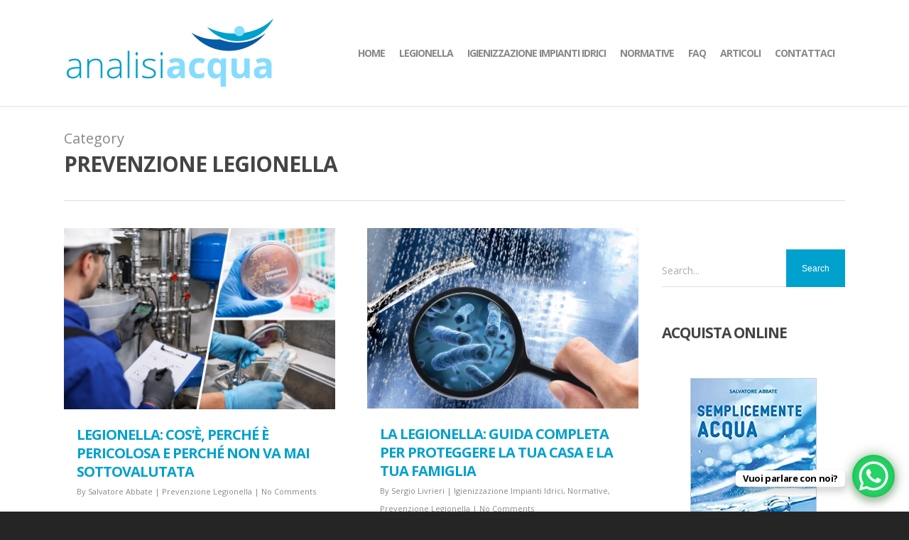

--- FILE ---
content_type: text/html; charset=utf-8
request_url: https://www.google.com/recaptcha/api2/anchor?ar=1&k=6LeozD0pAAAAAGWgxOmRM_AT5_AY4buHsnq_sBZs&co=aHR0cHM6Ly9wcm9udG9pbnRlcnZlbnRvbGVnaW9uZWxsYS5pdDo0NDM.&hl=en&v=PoyoqOPhxBO7pBk68S4YbpHZ&size=invisible&anchor-ms=20000&execute-ms=30000&cb=u85s86brws8f
body_size: 48698
content:
<!DOCTYPE HTML><html dir="ltr" lang="en"><head><meta http-equiv="Content-Type" content="text/html; charset=UTF-8">
<meta http-equiv="X-UA-Compatible" content="IE=edge">
<title>reCAPTCHA</title>
<style type="text/css">
/* cyrillic-ext */
@font-face {
  font-family: 'Roboto';
  font-style: normal;
  font-weight: 400;
  font-stretch: 100%;
  src: url(//fonts.gstatic.com/s/roboto/v48/KFO7CnqEu92Fr1ME7kSn66aGLdTylUAMa3GUBHMdazTgWw.woff2) format('woff2');
  unicode-range: U+0460-052F, U+1C80-1C8A, U+20B4, U+2DE0-2DFF, U+A640-A69F, U+FE2E-FE2F;
}
/* cyrillic */
@font-face {
  font-family: 'Roboto';
  font-style: normal;
  font-weight: 400;
  font-stretch: 100%;
  src: url(//fonts.gstatic.com/s/roboto/v48/KFO7CnqEu92Fr1ME7kSn66aGLdTylUAMa3iUBHMdazTgWw.woff2) format('woff2');
  unicode-range: U+0301, U+0400-045F, U+0490-0491, U+04B0-04B1, U+2116;
}
/* greek-ext */
@font-face {
  font-family: 'Roboto';
  font-style: normal;
  font-weight: 400;
  font-stretch: 100%;
  src: url(//fonts.gstatic.com/s/roboto/v48/KFO7CnqEu92Fr1ME7kSn66aGLdTylUAMa3CUBHMdazTgWw.woff2) format('woff2');
  unicode-range: U+1F00-1FFF;
}
/* greek */
@font-face {
  font-family: 'Roboto';
  font-style: normal;
  font-weight: 400;
  font-stretch: 100%;
  src: url(//fonts.gstatic.com/s/roboto/v48/KFO7CnqEu92Fr1ME7kSn66aGLdTylUAMa3-UBHMdazTgWw.woff2) format('woff2');
  unicode-range: U+0370-0377, U+037A-037F, U+0384-038A, U+038C, U+038E-03A1, U+03A3-03FF;
}
/* math */
@font-face {
  font-family: 'Roboto';
  font-style: normal;
  font-weight: 400;
  font-stretch: 100%;
  src: url(//fonts.gstatic.com/s/roboto/v48/KFO7CnqEu92Fr1ME7kSn66aGLdTylUAMawCUBHMdazTgWw.woff2) format('woff2');
  unicode-range: U+0302-0303, U+0305, U+0307-0308, U+0310, U+0312, U+0315, U+031A, U+0326-0327, U+032C, U+032F-0330, U+0332-0333, U+0338, U+033A, U+0346, U+034D, U+0391-03A1, U+03A3-03A9, U+03B1-03C9, U+03D1, U+03D5-03D6, U+03F0-03F1, U+03F4-03F5, U+2016-2017, U+2034-2038, U+203C, U+2040, U+2043, U+2047, U+2050, U+2057, U+205F, U+2070-2071, U+2074-208E, U+2090-209C, U+20D0-20DC, U+20E1, U+20E5-20EF, U+2100-2112, U+2114-2115, U+2117-2121, U+2123-214F, U+2190, U+2192, U+2194-21AE, U+21B0-21E5, U+21F1-21F2, U+21F4-2211, U+2213-2214, U+2216-22FF, U+2308-230B, U+2310, U+2319, U+231C-2321, U+2336-237A, U+237C, U+2395, U+239B-23B7, U+23D0, U+23DC-23E1, U+2474-2475, U+25AF, U+25B3, U+25B7, U+25BD, U+25C1, U+25CA, U+25CC, U+25FB, U+266D-266F, U+27C0-27FF, U+2900-2AFF, U+2B0E-2B11, U+2B30-2B4C, U+2BFE, U+3030, U+FF5B, U+FF5D, U+1D400-1D7FF, U+1EE00-1EEFF;
}
/* symbols */
@font-face {
  font-family: 'Roboto';
  font-style: normal;
  font-weight: 400;
  font-stretch: 100%;
  src: url(//fonts.gstatic.com/s/roboto/v48/KFO7CnqEu92Fr1ME7kSn66aGLdTylUAMaxKUBHMdazTgWw.woff2) format('woff2');
  unicode-range: U+0001-000C, U+000E-001F, U+007F-009F, U+20DD-20E0, U+20E2-20E4, U+2150-218F, U+2190, U+2192, U+2194-2199, U+21AF, U+21E6-21F0, U+21F3, U+2218-2219, U+2299, U+22C4-22C6, U+2300-243F, U+2440-244A, U+2460-24FF, U+25A0-27BF, U+2800-28FF, U+2921-2922, U+2981, U+29BF, U+29EB, U+2B00-2BFF, U+4DC0-4DFF, U+FFF9-FFFB, U+10140-1018E, U+10190-1019C, U+101A0, U+101D0-101FD, U+102E0-102FB, U+10E60-10E7E, U+1D2C0-1D2D3, U+1D2E0-1D37F, U+1F000-1F0FF, U+1F100-1F1AD, U+1F1E6-1F1FF, U+1F30D-1F30F, U+1F315, U+1F31C, U+1F31E, U+1F320-1F32C, U+1F336, U+1F378, U+1F37D, U+1F382, U+1F393-1F39F, U+1F3A7-1F3A8, U+1F3AC-1F3AF, U+1F3C2, U+1F3C4-1F3C6, U+1F3CA-1F3CE, U+1F3D4-1F3E0, U+1F3ED, U+1F3F1-1F3F3, U+1F3F5-1F3F7, U+1F408, U+1F415, U+1F41F, U+1F426, U+1F43F, U+1F441-1F442, U+1F444, U+1F446-1F449, U+1F44C-1F44E, U+1F453, U+1F46A, U+1F47D, U+1F4A3, U+1F4B0, U+1F4B3, U+1F4B9, U+1F4BB, U+1F4BF, U+1F4C8-1F4CB, U+1F4D6, U+1F4DA, U+1F4DF, U+1F4E3-1F4E6, U+1F4EA-1F4ED, U+1F4F7, U+1F4F9-1F4FB, U+1F4FD-1F4FE, U+1F503, U+1F507-1F50B, U+1F50D, U+1F512-1F513, U+1F53E-1F54A, U+1F54F-1F5FA, U+1F610, U+1F650-1F67F, U+1F687, U+1F68D, U+1F691, U+1F694, U+1F698, U+1F6AD, U+1F6B2, U+1F6B9-1F6BA, U+1F6BC, U+1F6C6-1F6CF, U+1F6D3-1F6D7, U+1F6E0-1F6EA, U+1F6F0-1F6F3, U+1F6F7-1F6FC, U+1F700-1F7FF, U+1F800-1F80B, U+1F810-1F847, U+1F850-1F859, U+1F860-1F887, U+1F890-1F8AD, U+1F8B0-1F8BB, U+1F8C0-1F8C1, U+1F900-1F90B, U+1F93B, U+1F946, U+1F984, U+1F996, U+1F9E9, U+1FA00-1FA6F, U+1FA70-1FA7C, U+1FA80-1FA89, U+1FA8F-1FAC6, U+1FACE-1FADC, U+1FADF-1FAE9, U+1FAF0-1FAF8, U+1FB00-1FBFF;
}
/* vietnamese */
@font-face {
  font-family: 'Roboto';
  font-style: normal;
  font-weight: 400;
  font-stretch: 100%;
  src: url(//fonts.gstatic.com/s/roboto/v48/KFO7CnqEu92Fr1ME7kSn66aGLdTylUAMa3OUBHMdazTgWw.woff2) format('woff2');
  unicode-range: U+0102-0103, U+0110-0111, U+0128-0129, U+0168-0169, U+01A0-01A1, U+01AF-01B0, U+0300-0301, U+0303-0304, U+0308-0309, U+0323, U+0329, U+1EA0-1EF9, U+20AB;
}
/* latin-ext */
@font-face {
  font-family: 'Roboto';
  font-style: normal;
  font-weight: 400;
  font-stretch: 100%;
  src: url(//fonts.gstatic.com/s/roboto/v48/KFO7CnqEu92Fr1ME7kSn66aGLdTylUAMa3KUBHMdazTgWw.woff2) format('woff2');
  unicode-range: U+0100-02BA, U+02BD-02C5, U+02C7-02CC, U+02CE-02D7, U+02DD-02FF, U+0304, U+0308, U+0329, U+1D00-1DBF, U+1E00-1E9F, U+1EF2-1EFF, U+2020, U+20A0-20AB, U+20AD-20C0, U+2113, U+2C60-2C7F, U+A720-A7FF;
}
/* latin */
@font-face {
  font-family: 'Roboto';
  font-style: normal;
  font-weight: 400;
  font-stretch: 100%;
  src: url(//fonts.gstatic.com/s/roboto/v48/KFO7CnqEu92Fr1ME7kSn66aGLdTylUAMa3yUBHMdazQ.woff2) format('woff2');
  unicode-range: U+0000-00FF, U+0131, U+0152-0153, U+02BB-02BC, U+02C6, U+02DA, U+02DC, U+0304, U+0308, U+0329, U+2000-206F, U+20AC, U+2122, U+2191, U+2193, U+2212, U+2215, U+FEFF, U+FFFD;
}
/* cyrillic-ext */
@font-face {
  font-family: 'Roboto';
  font-style: normal;
  font-weight: 500;
  font-stretch: 100%;
  src: url(//fonts.gstatic.com/s/roboto/v48/KFO7CnqEu92Fr1ME7kSn66aGLdTylUAMa3GUBHMdazTgWw.woff2) format('woff2');
  unicode-range: U+0460-052F, U+1C80-1C8A, U+20B4, U+2DE0-2DFF, U+A640-A69F, U+FE2E-FE2F;
}
/* cyrillic */
@font-face {
  font-family: 'Roboto';
  font-style: normal;
  font-weight: 500;
  font-stretch: 100%;
  src: url(//fonts.gstatic.com/s/roboto/v48/KFO7CnqEu92Fr1ME7kSn66aGLdTylUAMa3iUBHMdazTgWw.woff2) format('woff2');
  unicode-range: U+0301, U+0400-045F, U+0490-0491, U+04B0-04B1, U+2116;
}
/* greek-ext */
@font-face {
  font-family: 'Roboto';
  font-style: normal;
  font-weight: 500;
  font-stretch: 100%;
  src: url(//fonts.gstatic.com/s/roboto/v48/KFO7CnqEu92Fr1ME7kSn66aGLdTylUAMa3CUBHMdazTgWw.woff2) format('woff2');
  unicode-range: U+1F00-1FFF;
}
/* greek */
@font-face {
  font-family: 'Roboto';
  font-style: normal;
  font-weight: 500;
  font-stretch: 100%;
  src: url(//fonts.gstatic.com/s/roboto/v48/KFO7CnqEu92Fr1ME7kSn66aGLdTylUAMa3-UBHMdazTgWw.woff2) format('woff2');
  unicode-range: U+0370-0377, U+037A-037F, U+0384-038A, U+038C, U+038E-03A1, U+03A3-03FF;
}
/* math */
@font-face {
  font-family: 'Roboto';
  font-style: normal;
  font-weight: 500;
  font-stretch: 100%;
  src: url(//fonts.gstatic.com/s/roboto/v48/KFO7CnqEu92Fr1ME7kSn66aGLdTylUAMawCUBHMdazTgWw.woff2) format('woff2');
  unicode-range: U+0302-0303, U+0305, U+0307-0308, U+0310, U+0312, U+0315, U+031A, U+0326-0327, U+032C, U+032F-0330, U+0332-0333, U+0338, U+033A, U+0346, U+034D, U+0391-03A1, U+03A3-03A9, U+03B1-03C9, U+03D1, U+03D5-03D6, U+03F0-03F1, U+03F4-03F5, U+2016-2017, U+2034-2038, U+203C, U+2040, U+2043, U+2047, U+2050, U+2057, U+205F, U+2070-2071, U+2074-208E, U+2090-209C, U+20D0-20DC, U+20E1, U+20E5-20EF, U+2100-2112, U+2114-2115, U+2117-2121, U+2123-214F, U+2190, U+2192, U+2194-21AE, U+21B0-21E5, U+21F1-21F2, U+21F4-2211, U+2213-2214, U+2216-22FF, U+2308-230B, U+2310, U+2319, U+231C-2321, U+2336-237A, U+237C, U+2395, U+239B-23B7, U+23D0, U+23DC-23E1, U+2474-2475, U+25AF, U+25B3, U+25B7, U+25BD, U+25C1, U+25CA, U+25CC, U+25FB, U+266D-266F, U+27C0-27FF, U+2900-2AFF, U+2B0E-2B11, U+2B30-2B4C, U+2BFE, U+3030, U+FF5B, U+FF5D, U+1D400-1D7FF, U+1EE00-1EEFF;
}
/* symbols */
@font-face {
  font-family: 'Roboto';
  font-style: normal;
  font-weight: 500;
  font-stretch: 100%;
  src: url(//fonts.gstatic.com/s/roboto/v48/KFO7CnqEu92Fr1ME7kSn66aGLdTylUAMaxKUBHMdazTgWw.woff2) format('woff2');
  unicode-range: U+0001-000C, U+000E-001F, U+007F-009F, U+20DD-20E0, U+20E2-20E4, U+2150-218F, U+2190, U+2192, U+2194-2199, U+21AF, U+21E6-21F0, U+21F3, U+2218-2219, U+2299, U+22C4-22C6, U+2300-243F, U+2440-244A, U+2460-24FF, U+25A0-27BF, U+2800-28FF, U+2921-2922, U+2981, U+29BF, U+29EB, U+2B00-2BFF, U+4DC0-4DFF, U+FFF9-FFFB, U+10140-1018E, U+10190-1019C, U+101A0, U+101D0-101FD, U+102E0-102FB, U+10E60-10E7E, U+1D2C0-1D2D3, U+1D2E0-1D37F, U+1F000-1F0FF, U+1F100-1F1AD, U+1F1E6-1F1FF, U+1F30D-1F30F, U+1F315, U+1F31C, U+1F31E, U+1F320-1F32C, U+1F336, U+1F378, U+1F37D, U+1F382, U+1F393-1F39F, U+1F3A7-1F3A8, U+1F3AC-1F3AF, U+1F3C2, U+1F3C4-1F3C6, U+1F3CA-1F3CE, U+1F3D4-1F3E0, U+1F3ED, U+1F3F1-1F3F3, U+1F3F5-1F3F7, U+1F408, U+1F415, U+1F41F, U+1F426, U+1F43F, U+1F441-1F442, U+1F444, U+1F446-1F449, U+1F44C-1F44E, U+1F453, U+1F46A, U+1F47D, U+1F4A3, U+1F4B0, U+1F4B3, U+1F4B9, U+1F4BB, U+1F4BF, U+1F4C8-1F4CB, U+1F4D6, U+1F4DA, U+1F4DF, U+1F4E3-1F4E6, U+1F4EA-1F4ED, U+1F4F7, U+1F4F9-1F4FB, U+1F4FD-1F4FE, U+1F503, U+1F507-1F50B, U+1F50D, U+1F512-1F513, U+1F53E-1F54A, U+1F54F-1F5FA, U+1F610, U+1F650-1F67F, U+1F687, U+1F68D, U+1F691, U+1F694, U+1F698, U+1F6AD, U+1F6B2, U+1F6B9-1F6BA, U+1F6BC, U+1F6C6-1F6CF, U+1F6D3-1F6D7, U+1F6E0-1F6EA, U+1F6F0-1F6F3, U+1F6F7-1F6FC, U+1F700-1F7FF, U+1F800-1F80B, U+1F810-1F847, U+1F850-1F859, U+1F860-1F887, U+1F890-1F8AD, U+1F8B0-1F8BB, U+1F8C0-1F8C1, U+1F900-1F90B, U+1F93B, U+1F946, U+1F984, U+1F996, U+1F9E9, U+1FA00-1FA6F, U+1FA70-1FA7C, U+1FA80-1FA89, U+1FA8F-1FAC6, U+1FACE-1FADC, U+1FADF-1FAE9, U+1FAF0-1FAF8, U+1FB00-1FBFF;
}
/* vietnamese */
@font-face {
  font-family: 'Roboto';
  font-style: normal;
  font-weight: 500;
  font-stretch: 100%;
  src: url(//fonts.gstatic.com/s/roboto/v48/KFO7CnqEu92Fr1ME7kSn66aGLdTylUAMa3OUBHMdazTgWw.woff2) format('woff2');
  unicode-range: U+0102-0103, U+0110-0111, U+0128-0129, U+0168-0169, U+01A0-01A1, U+01AF-01B0, U+0300-0301, U+0303-0304, U+0308-0309, U+0323, U+0329, U+1EA0-1EF9, U+20AB;
}
/* latin-ext */
@font-face {
  font-family: 'Roboto';
  font-style: normal;
  font-weight: 500;
  font-stretch: 100%;
  src: url(//fonts.gstatic.com/s/roboto/v48/KFO7CnqEu92Fr1ME7kSn66aGLdTylUAMa3KUBHMdazTgWw.woff2) format('woff2');
  unicode-range: U+0100-02BA, U+02BD-02C5, U+02C7-02CC, U+02CE-02D7, U+02DD-02FF, U+0304, U+0308, U+0329, U+1D00-1DBF, U+1E00-1E9F, U+1EF2-1EFF, U+2020, U+20A0-20AB, U+20AD-20C0, U+2113, U+2C60-2C7F, U+A720-A7FF;
}
/* latin */
@font-face {
  font-family: 'Roboto';
  font-style: normal;
  font-weight: 500;
  font-stretch: 100%;
  src: url(//fonts.gstatic.com/s/roboto/v48/KFO7CnqEu92Fr1ME7kSn66aGLdTylUAMa3yUBHMdazQ.woff2) format('woff2');
  unicode-range: U+0000-00FF, U+0131, U+0152-0153, U+02BB-02BC, U+02C6, U+02DA, U+02DC, U+0304, U+0308, U+0329, U+2000-206F, U+20AC, U+2122, U+2191, U+2193, U+2212, U+2215, U+FEFF, U+FFFD;
}
/* cyrillic-ext */
@font-face {
  font-family: 'Roboto';
  font-style: normal;
  font-weight: 900;
  font-stretch: 100%;
  src: url(//fonts.gstatic.com/s/roboto/v48/KFO7CnqEu92Fr1ME7kSn66aGLdTylUAMa3GUBHMdazTgWw.woff2) format('woff2');
  unicode-range: U+0460-052F, U+1C80-1C8A, U+20B4, U+2DE0-2DFF, U+A640-A69F, U+FE2E-FE2F;
}
/* cyrillic */
@font-face {
  font-family: 'Roboto';
  font-style: normal;
  font-weight: 900;
  font-stretch: 100%;
  src: url(//fonts.gstatic.com/s/roboto/v48/KFO7CnqEu92Fr1ME7kSn66aGLdTylUAMa3iUBHMdazTgWw.woff2) format('woff2');
  unicode-range: U+0301, U+0400-045F, U+0490-0491, U+04B0-04B1, U+2116;
}
/* greek-ext */
@font-face {
  font-family: 'Roboto';
  font-style: normal;
  font-weight: 900;
  font-stretch: 100%;
  src: url(//fonts.gstatic.com/s/roboto/v48/KFO7CnqEu92Fr1ME7kSn66aGLdTylUAMa3CUBHMdazTgWw.woff2) format('woff2');
  unicode-range: U+1F00-1FFF;
}
/* greek */
@font-face {
  font-family: 'Roboto';
  font-style: normal;
  font-weight: 900;
  font-stretch: 100%;
  src: url(//fonts.gstatic.com/s/roboto/v48/KFO7CnqEu92Fr1ME7kSn66aGLdTylUAMa3-UBHMdazTgWw.woff2) format('woff2');
  unicode-range: U+0370-0377, U+037A-037F, U+0384-038A, U+038C, U+038E-03A1, U+03A3-03FF;
}
/* math */
@font-face {
  font-family: 'Roboto';
  font-style: normal;
  font-weight: 900;
  font-stretch: 100%;
  src: url(//fonts.gstatic.com/s/roboto/v48/KFO7CnqEu92Fr1ME7kSn66aGLdTylUAMawCUBHMdazTgWw.woff2) format('woff2');
  unicode-range: U+0302-0303, U+0305, U+0307-0308, U+0310, U+0312, U+0315, U+031A, U+0326-0327, U+032C, U+032F-0330, U+0332-0333, U+0338, U+033A, U+0346, U+034D, U+0391-03A1, U+03A3-03A9, U+03B1-03C9, U+03D1, U+03D5-03D6, U+03F0-03F1, U+03F4-03F5, U+2016-2017, U+2034-2038, U+203C, U+2040, U+2043, U+2047, U+2050, U+2057, U+205F, U+2070-2071, U+2074-208E, U+2090-209C, U+20D0-20DC, U+20E1, U+20E5-20EF, U+2100-2112, U+2114-2115, U+2117-2121, U+2123-214F, U+2190, U+2192, U+2194-21AE, U+21B0-21E5, U+21F1-21F2, U+21F4-2211, U+2213-2214, U+2216-22FF, U+2308-230B, U+2310, U+2319, U+231C-2321, U+2336-237A, U+237C, U+2395, U+239B-23B7, U+23D0, U+23DC-23E1, U+2474-2475, U+25AF, U+25B3, U+25B7, U+25BD, U+25C1, U+25CA, U+25CC, U+25FB, U+266D-266F, U+27C0-27FF, U+2900-2AFF, U+2B0E-2B11, U+2B30-2B4C, U+2BFE, U+3030, U+FF5B, U+FF5D, U+1D400-1D7FF, U+1EE00-1EEFF;
}
/* symbols */
@font-face {
  font-family: 'Roboto';
  font-style: normal;
  font-weight: 900;
  font-stretch: 100%;
  src: url(//fonts.gstatic.com/s/roboto/v48/KFO7CnqEu92Fr1ME7kSn66aGLdTylUAMaxKUBHMdazTgWw.woff2) format('woff2');
  unicode-range: U+0001-000C, U+000E-001F, U+007F-009F, U+20DD-20E0, U+20E2-20E4, U+2150-218F, U+2190, U+2192, U+2194-2199, U+21AF, U+21E6-21F0, U+21F3, U+2218-2219, U+2299, U+22C4-22C6, U+2300-243F, U+2440-244A, U+2460-24FF, U+25A0-27BF, U+2800-28FF, U+2921-2922, U+2981, U+29BF, U+29EB, U+2B00-2BFF, U+4DC0-4DFF, U+FFF9-FFFB, U+10140-1018E, U+10190-1019C, U+101A0, U+101D0-101FD, U+102E0-102FB, U+10E60-10E7E, U+1D2C0-1D2D3, U+1D2E0-1D37F, U+1F000-1F0FF, U+1F100-1F1AD, U+1F1E6-1F1FF, U+1F30D-1F30F, U+1F315, U+1F31C, U+1F31E, U+1F320-1F32C, U+1F336, U+1F378, U+1F37D, U+1F382, U+1F393-1F39F, U+1F3A7-1F3A8, U+1F3AC-1F3AF, U+1F3C2, U+1F3C4-1F3C6, U+1F3CA-1F3CE, U+1F3D4-1F3E0, U+1F3ED, U+1F3F1-1F3F3, U+1F3F5-1F3F7, U+1F408, U+1F415, U+1F41F, U+1F426, U+1F43F, U+1F441-1F442, U+1F444, U+1F446-1F449, U+1F44C-1F44E, U+1F453, U+1F46A, U+1F47D, U+1F4A3, U+1F4B0, U+1F4B3, U+1F4B9, U+1F4BB, U+1F4BF, U+1F4C8-1F4CB, U+1F4D6, U+1F4DA, U+1F4DF, U+1F4E3-1F4E6, U+1F4EA-1F4ED, U+1F4F7, U+1F4F9-1F4FB, U+1F4FD-1F4FE, U+1F503, U+1F507-1F50B, U+1F50D, U+1F512-1F513, U+1F53E-1F54A, U+1F54F-1F5FA, U+1F610, U+1F650-1F67F, U+1F687, U+1F68D, U+1F691, U+1F694, U+1F698, U+1F6AD, U+1F6B2, U+1F6B9-1F6BA, U+1F6BC, U+1F6C6-1F6CF, U+1F6D3-1F6D7, U+1F6E0-1F6EA, U+1F6F0-1F6F3, U+1F6F7-1F6FC, U+1F700-1F7FF, U+1F800-1F80B, U+1F810-1F847, U+1F850-1F859, U+1F860-1F887, U+1F890-1F8AD, U+1F8B0-1F8BB, U+1F8C0-1F8C1, U+1F900-1F90B, U+1F93B, U+1F946, U+1F984, U+1F996, U+1F9E9, U+1FA00-1FA6F, U+1FA70-1FA7C, U+1FA80-1FA89, U+1FA8F-1FAC6, U+1FACE-1FADC, U+1FADF-1FAE9, U+1FAF0-1FAF8, U+1FB00-1FBFF;
}
/* vietnamese */
@font-face {
  font-family: 'Roboto';
  font-style: normal;
  font-weight: 900;
  font-stretch: 100%;
  src: url(//fonts.gstatic.com/s/roboto/v48/KFO7CnqEu92Fr1ME7kSn66aGLdTylUAMa3OUBHMdazTgWw.woff2) format('woff2');
  unicode-range: U+0102-0103, U+0110-0111, U+0128-0129, U+0168-0169, U+01A0-01A1, U+01AF-01B0, U+0300-0301, U+0303-0304, U+0308-0309, U+0323, U+0329, U+1EA0-1EF9, U+20AB;
}
/* latin-ext */
@font-face {
  font-family: 'Roboto';
  font-style: normal;
  font-weight: 900;
  font-stretch: 100%;
  src: url(//fonts.gstatic.com/s/roboto/v48/KFO7CnqEu92Fr1ME7kSn66aGLdTylUAMa3KUBHMdazTgWw.woff2) format('woff2');
  unicode-range: U+0100-02BA, U+02BD-02C5, U+02C7-02CC, U+02CE-02D7, U+02DD-02FF, U+0304, U+0308, U+0329, U+1D00-1DBF, U+1E00-1E9F, U+1EF2-1EFF, U+2020, U+20A0-20AB, U+20AD-20C0, U+2113, U+2C60-2C7F, U+A720-A7FF;
}
/* latin */
@font-face {
  font-family: 'Roboto';
  font-style: normal;
  font-weight: 900;
  font-stretch: 100%;
  src: url(//fonts.gstatic.com/s/roboto/v48/KFO7CnqEu92Fr1ME7kSn66aGLdTylUAMa3yUBHMdazQ.woff2) format('woff2');
  unicode-range: U+0000-00FF, U+0131, U+0152-0153, U+02BB-02BC, U+02C6, U+02DA, U+02DC, U+0304, U+0308, U+0329, U+2000-206F, U+20AC, U+2122, U+2191, U+2193, U+2212, U+2215, U+FEFF, U+FFFD;
}

</style>
<link rel="stylesheet" type="text/css" href="https://www.gstatic.com/recaptcha/releases/PoyoqOPhxBO7pBk68S4YbpHZ/styles__ltr.css">
<script nonce="RBApd83F-OTaKC9bW6YNjQ" type="text/javascript">window['__recaptcha_api'] = 'https://www.google.com/recaptcha/api2/';</script>
<script type="text/javascript" src="https://www.gstatic.com/recaptcha/releases/PoyoqOPhxBO7pBk68S4YbpHZ/recaptcha__en.js" nonce="RBApd83F-OTaKC9bW6YNjQ">
      
    </script></head>
<body><div id="rc-anchor-alert" class="rc-anchor-alert"></div>
<input type="hidden" id="recaptcha-token" value="[base64]">
<script type="text/javascript" nonce="RBApd83F-OTaKC9bW6YNjQ">
      recaptcha.anchor.Main.init("[\x22ainput\x22,[\x22bgdata\x22,\x22\x22,\[base64]/[base64]/[base64]/[base64]/[base64]/UltsKytdPUU6KEU8MjA0OD9SW2wrK109RT4+NnwxOTI6KChFJjY0NTEyKT09NTUyOTYmJk0rMTxjLmxlbmd0aCYmKGMuY2hhckNvZGVBdChNKzEpJjY0NTEyKT09NTYzMjA/[base64]/[base64]/[base64]/[base64]/[base64]/[base64]/[base64]\x22,\[base64]\x22,\x22wrMXMMOyI8OYw5nDrCfCgMOEwqHCunbDpD0rVcO4ScKrc8Khw5gxwpXDoicLPMO2w4nCh20+G8OGwrDDu8OQH8K3w53DlsOyw51palZGwooHK8K3w5rDshMgwqvDnmzCiQLDtsKPw4MPZ8KKwrVSJix/w53DpFdaTWUtXcKXUcO7XhTChkrCqGsrPyEUw7jCuWgJI8KsD8O1ZBnDj05TOMK9w7MsacOPwqVyeMKLwrTCg1ANQl9JDDsNKsKow7TDrsKHVsKsw5l3w7vCvDTClhJNw5/CumrCjsKWwrs3wrHDmm3CnFJvwpg+w7TDvCAHwoQrw7DCh0vCvRJFMW58Yzh5woTCt8OLIMKVViABXMOpwp/CmsODw63CrsOTwoQ/PSnDqC8Zw5AAR8OfwpHDsUzDncK3w6wew5HCgcKReAHCtcKaw6/DuWkEAnXChMOBwqxnCEV4dMOcw7bCkMOTGEIzwq/Cv8OUw6bCqMKlwowhGMO7QsOww4Mcw4vDnHx/eCRxFcOARGHCv8OfdGB8w6XCqMKZw55cDwHCogLCu8OlKsOrUxnCnzFqw5ggIH/DkMOaY8KTA0xGTMKDHGJ5wrI8w6fCpsOFQynCt2pJw5jDlsOTwrM7wqfDrsOWwoDDi1vDsQBZwrTCr8OBwoIHCW9Pw6Fgw6QHw6PCtkVxaVHCrRbDiTh6Nhw/F8OeW2krwq90fyBXXS/Drl07wpnDvMKPw54kJyTDjUcowokEw5DCugl2UcK7QSlxwpBqLcO7w7Isw5PCgGgfwrTDjcO8BgDDvzbDlnxiwr0tEMKKw48jwr3CscO/[base64]/DlibCncKCwpAbwpQMHCRjc8KVwrFVw7VIw5NueSYhUMOlwp1Pw7HDlMOqL8OKc3p5asO+MRN9fADDtcONN8OtD8OzVcK/[base64]/Di2Mww4pLAQgrUClSwrFhw4bClQLDswDCp0t3w7AcwpA3w6ZFX8KoFW3DlkjDncKywo5HK3Nowq/[base64]/DmMKXw4fDrAPDqMOJw7nDpcKDZcKlwqbDhzsxGsOkw7FxODgqwprDrxPDgQU/AXvCjDLCkmtBPcKBLxgKwqUjw4NlwrHCnzXDvyTCrsOvS1x1b8OUdzHDrWBWBUxvwrfDnsOaHyF6e8KMacKFw7Ylw4DDhcOew59iGgYLMnQvRMO8XcKFbcOzGTPDunLDs1/[base64]/RhYzwpNVw6HCqnPDksOpw5deXcOnw40uCMKSw4tPw6wtDgfDo8KqIsO6SMKZwp/Dl8OIwp1aZmY8w4LDun0WE0DDmMOxfxw2wo/[base64]/woorw4d5R8KueUA2CcKRPsKmUnsCw4VXXFPDhMO/BcKVw6XChj/DkEjCp8O/w7nDpHF/bsOLw63CpMOhfMOiwpVRwrnDtsOJdMKabsOBw4zDvsOXAGA0wooMP8KrM8Ogw5fDscKZLBRcZsKzQ8OLw4kGwpDDosOUGcKOX8KwPUHDrcKewolSQcKlMxZyO8O+w4tuw7MWS8OrF8OEwqZ2woogw7bDucOcYjLDrcOGwrk1KRLDo8OQJ8OQUHvCpWPCrcO/QlAzLsK3HsKkLgw1YsOfB8OkRcKWAsO+MyQyKnx+asO5DyIRTAXDkWNDw7xwfCxqRcO4Y2LCultHwqNEw4Rea3xHwp3CrcKuOzNUwodUwohcw5TDv2TDk2/DusOfJSbCsTjClcO8eMKKw7QkRsKqOyXDksK9w6XDvEbCqV7Dj3hNwobClR7CtcO6W8KFDzJLMCrCrMKRw7l3w69Dw5FIw7LDicKpfMKPUcKBwrYhcg5CZsO7Tm8GwpQLBUU7wqw/wpdAbCw1DStxwrXDgSbDg0XDhcOowpoFw63CvzPDr8OlSlvDunZQwrnCuDhkfAPDvDNSw6rDlnM9wpXCmcO3w5bDmy/CiS7Co1R0YV4Uw7fCryQzw5DChcO9wq7DqFE9wocBPTPCoQVuwqjDscOjDi7Di8OvZlHDnxnCtcKqw4vCsMKywrXDksOGTkzClcKvJHYPIcKUwrLDtBQQX1o1aMOPI8KxcVnCrlnCp8OPUQjCtsKOC8OYVcKJwpBiK8K/RMOuCBlWEcK0w6pgUEvDo8OWUMOfUcOZc2jDocO6w7HCg8O9Cl3DhS59w4gOw4vDscKaw7B1wqpKwpTDkcOQwrN2w6x+w6lYwrHCgcKrw4jCngTClMKkAznDrj3DoyDDl3jCtcOmBcK5L8OIw7bDqcKYWw/Ds8Ogw6IwfnrCusOzasOND8O3esOUQFfCiQbCqwbDshwJJGxGIVMIw4ssw6PCqQnCksKtc2EKJjzDv8Kaw7spw75mF1nClcK3w5nCgMOQw5XChHfDusOXw6t6wpjDqsKZwr1jAxrCmcK6VsKdYMKrFMKkO8KMWcK7Uy5ZWjrCgB3CncOubm/[base64]/CoBrCssKTLMKpRj3DgcOyekJkwpzDnMK1Z2/CqBEywoPDrFksAV5UOh1GwpRhTzB9w5HCsCpUeEHChQnCjsO2wqcxw7/DoMOZRMKEwqUQw77DsjM2w5DDhknDilImwoNGwoRHS8KbNcOMccK8w4huw47DtgVJwrTCskMRw48Zwo4eNMOuwp8jNsKecsOcwo9cc8K6DGvCsgLCk8Krw5B/[base64]/[base64]/Cn1dSPcK/MXtmBsKBDcKNRhPDkFvDhMOGYWhbw7lGwpFdGsKEw4XCgcKvannCqsO7w6sqw7EGwpxWeAjCp8OTw7ACw73DhyfCpRvCkcOsOsK7Vx9KZx5rw7LDoyo5w7DDssKpwobCtAltAxTCmMOlL8OVwqBYXTk3CcOkacO+RBg8cH7DucKkc050w5VjwocqBMKUw6/Dt8OlScOHw6YKVMOqwoHCoiDDkhh8N3xOK8OUw5c1w517QW8Xw6HDiw3CnsO0BsOaWTHCssKZw40mw6NAeMKKAW/[base64]/woDDn8K+w7kSwrTCg23DnsOyw5wbw4fCv8KlbMKqw7M3JUhQFC7DsMKRF8KkwojCkk7DpMKbwqfCtsKZwrfDjCU/OBvCrRXCsF0pBCxvw7c1EsK/SFJIw7/DtwrCrnPCrcK5QsKWwockUsOfwrDCll7DiRIdw6jCn8K3V0krwq/[base64]/DrRHDsU9Gwq7Dt8O9w5TCs3DDjMOVw4LCq8ORBMKSAMKZV8KSwq/DiMOfM8KJw5fCpcKNw4gkYQjCtF3DvkB2w6ZCJMOwwotcBcOpw4EpQ8KDJsO8w6wAwrtIBxHCtsKKGRbDtjbDogXCm8KUBMOiwpwswrLDiSpCZw8Hw48ewoMBZMK2XH/DrAY9Wm3DrsKuwrVhRcK5VcKCwpwdaMOZw7VlBWBAwprCjMOaZ1vDpsOhwpTDpcK1UChMw41hDi4oAwbDtyBsWEZ3wq/DhXgQeH1aTsO5wqfDrcKtw7fDuWZTMyfCqMK4J8KaX8Opw47CvTU0w6QZMHPDp1kYwqvCpzkEw4rDkDzCr8OFdMKew5Q9w6JRwpNHwpInwoRcw7zCqTYiDMOJK8ODNgrCvknCtyYHRDdIwo0kw4wXw6x1w5tqw6/CucKpDMKxwqzCuU9hwr0aw4jCrSMaw4hPw5zChcKqBFLCg0MSOcO5w5Nsw5svwr7CplHDs8O0wqZgQh1iwpx9wphgwqQMU2MOwr7CtcKjCcKOwr/ChXEcw6JnVik3w4PCuMKlwrV/[base64]/Ci8K7fUE5w45uwohFMcOrHxB8w4fCi8KZw6EvwojDsXHDuMOOPT8Tbh8bw7oiZMKSw4TDiykSwqPDuAhXIiTDr8O+w6jCh8O2wocTw7LDhylWwqPCn8OvEcKHwq43wp/DnSHDgMKVID1wRcKNw4ANFTAfw4VfMwgwTcOmJcK2woTDvsOSChQlMjc0IsKpw4JAwo1dNC/[base64]/MVV2F8OlDifDncObHinCgMOdwo5Vw60xPMO5wok7YcOaNRhZfsKVwp3DiG12wqvCoBfDujHCh1zDmMO/wqEiw5XCoSvDjTZYw4UUwoLDqMOOwoQLTnrDhsKDMRlISVtJwq0zY33Cs8K/QMKHADxswqZ9w6J0ZMKOFsONw7fDs8Ofw6fCvzt/AMKuRCXCnEYLTBI5w5g5SjUuDsKiP1gafGYfI0FIaVkCPcOXQSlDwrTCvQjDosKxwqxSw4LDoQzCu29wesKbw6bCl1tGBMKRKnXCucOMwpk1w7rCoVktwo/Cs8OQw63DmcOfEsKWwqjDt1VyP8KawpJMwrQkwr9FJUQ7BxcOacK8wqXDtcKOKMOGwpXCiFZfw53CsUcowrZQw6Y/w7M6DMOgC8OuwpQ2VsOCw6kwRCEQwoQKD2Nhw7EdCcOMwpzDpT7Ds8KAwpLCuxLDq3jCh8O3e8OOYMKRwoQ4w7EMEsKJwrI4RMKsw6wFw43DsxrDpmRsSy3Dhzk1JMKGwr7CkMOJAkPCoHZzwpx5w74bwoLCjTsnVm/Dl8OUwoolwpDDocKuw5VDdlBtwqTDucOpwpnDn8KSwqUpasKiw7vDl8KVbcOVKcOoCzpNDcO0w4rCki1fwr/DsHoLw5Biw6bDqiMKR8OXH8OQY8O2asOJw7krFsO6Ig3DrMOiGsOhw44bUnDDksKyw4nDiQvDiU4uWnR0GV8JwpnCvB3DvB7Dr8KnD1PDox/[base64]/[base64]/CtMKqwrsOK8OcZkbDt8OWw6HDs3wwdcOZwqtiwqA5w6vDqUccFsOzwotfAsKgwoFVVU1uw6jDnMKiO8KPwonDtcK4JMKSFxjDnMKFwrFEwovCocK9wqTDt8OmYMOvXVgMwoMEOsK+P8O7MAxCwpxzOh/[base64]/Cm8OsRsK5ClYuSMOUwoV0wprDhlpqLyNGACM8wpnDhV1lw74NwqttBGjDiMOZwoTCrjU6ZcK/HMKlwowyMm4fwrsZAMKxeMKye0URGTXDrMKHwrrCjMOZU8Kiw6XDiAZywqbDi8K4bcK2wqg+wqvDrx0owp3CjsObesKkGsKJwojCvcOcHcK3wq0bw5bDosKDdhEEwo3Dg3pvw4NaKktCwrTCqQ7Cn1/Dr8O/JALChMO+d0Z1Uycsw6suFRALZMOFAUp/NwhlKhFlHsOAMsOwUcK7McKswo0uGcOKfsOIfUfDr8OMBg/DhgDDgsOLVcOMUXxcF8KocS3CvMOKYsKkw4N0Y8K+eUbCrncwdMKbwpbDklPDgcKaJAUoJTvCrB1fwo4fUMKSw47DliwywrAgwr3DiSbCmEvCq2bDjMKdwqt8EsKJPsKdw4tewpzDoxHDi8OWw7nDuMOELsK9d8OHGxYJwrnDsBnChwzDq3pBw5p/w4jCrcOXw61yLsKMG8O3wrbDusKOVsKRwrrCjnnDsVvCvR3Dnkl/w7VfecOMw514VEkGwpDDhHhRdhDDgHfCrMOBPwddwo7Cqj3Dpy8VwpB1w5TCiMOMw6A7T8KXEsKlQsO1w5cxwozCtVkJKMKGQcKkw7PCtsKewo/DnsKcW8KCw6zDmsOmw6PCqMK/w6Y8woVQdzk6H8Kdw4LDmcORQ01WNHAcw44JBybCu8O7N8KHw5fCmsOGwr3Co8OjHMORMhXDu8KUPcO4RTjCtsK3wopkwrXDocOXw7LCnhrCoFrDqsK/ewvDslrDtHF6wq7CvMO3wr09wrHCi8K+ScKbwqbCicKowotuMMKPw67Dnl7DshjDvynDtDbDksOMa8KywqrDhcKQwqPDj8OTw63Csm7Cu8Okc8OMbDrCgMOya8Kgw4ACHWNXCcOyf8O/bgAlREfDnsK2w5HCusOpwrkyw5EKYBfDhGXDskzDr8O/wqTDnFIxw5tOSn8fw6XDrz3DknlnGVDDjxlww7vDpxzCssKewonDtjnCpMK0w6JCw6IywrYBwoDDvMORw5rCkD1sNCFRSF0wwr7DmsOdwozCtsKhw5PDv1rCqwsRQAFVFsKjIz3DqzMaw4vCscOZKcOnwrRFBMKpwovDr8KQwpYHw7/DosOxw4HDn8K7UsKreSrCp8Kyw5DCoBvDjxnDt8OxwpLDkiZ1wogyw7IDwpTClsO+dxQUHTHDscKKHRbCsMKKw5zDvk46w5DDlXPDo8KVwrrCvmrCojkaKXELwo/Dhm/CpTxCdcKXwqkbAzLDkzYXUsK3wp3Cj25vwpnDrsOSbyDDjlzDqcKtEMOoR0DCn8KaNxddTjQcL155wrHDswfCjhQHw5bCkSzCj2VdDcKFw7rDlUbDnmMLw57Dq8OlFgfCkcODe8OkA18hXS/DrCwYwqdGwpbDsAfDlQ4QwpfDisKAW8KELcKFw7/DrsK9w4dAWcOVNMKNf0LDqT3Cm0U4V3jCtsOpw4d7VEhywrrDiHEAIHvDgUtCEsK1e39iw7HCsSjCg3cvw4hcwpN+QDXDuMKlW04PKRNkw5DDnxtJwr3DnsKWXwfCkcORwqzDqXzClz3CncOUw6fCg8KuwppLd8O/wqTDll/CsW/DtSPCsxE8wpxrwqjCkQ7DjxoQO8KsWcKrwpkRw7ZCESbCigVowopSHMO5OQ1Ew4Iawqhbwr9yw7fDm8O/w7jDp8KTw7sTw51ow6/Dk8KCcgfCnMObGsOSwq5uY8KCcSsew6J0wpfCh8KrCS16wogJw6DCnAtgw7pRAg9bP8KvKDLCgcKnworDqmfDgDU9W30kDMKcU8OGw6PCvD0Ga0LCvcK/E8OwfF9oDllFw7/CjlIgEXcOw5/DqMOewodWwqbDpiRARQQXw6zDujBFw6HDuMOIw7FYw68zDFPCq8ONK8OXw6QhBsKdw4RXaXXDlcOPZcO7fsKwXxvCvX7CoB/Dn2fDvsKKFcKnC8OhKUPCvxDDhw/[base64]/DucOvwp83QcO9w7LCpXVNw7JDw6LDicKec8KZFmvChMKNcz7DkCQewobDuEclwqxgwpgLEnHCmVgSwpNCwrEUwq9zwoR8woA5UWPCsVzCgsKcw4XCpcKYw4UEw4BUwoNPwpjDpMOYIDwfw4kdwp4zworCjx/[base64]/CrcOmw5AQUGMiw6IdwqvCtwLCpBHDtzQZEsORA8O0w6laRsKPwqZ+R2bDi3B0wpXDvjHClEcqTgrDpMOHF8OHEcOWw7c5w7MsSMOaF2J6wqbDjMOSw6zCisKkNG4CLsOHbsOWw4TDmcOIP8KlY8OTwqdKPcKzXMODcMKKNsOGbMK/[base64]/HEU5HMKIw6VZwq0gakzCjGTCtMKdwpbDgMORBMKdwobCi8KILmQQZ1MDacK5ccOgw5nDpmzCjD8ewpLCicKfw5XDiz/[base64]/[base64]/DkcKfwqpuMQPDsiLDtcKzwqFBwp0Rw5BpwoAcwpUUeADCmQpVYgkTMcKVYSXDnMOzeBXCnm8zFkVqw5wgwq/CpX5cwpAbLATCmTJJw4HDmCt0w4HCiEvDjQRCI8ORw4zDl1cWworDn19Cw7dFF8K5acO4MMOHQMKgcMKiA08vw6Y3wqLCkFsBE2RBwrTCncKfDRhswpvDnmwDwpc3w7bCkDLDoDzCqh3Cm8OMSsKjw51XwoIKwqgXIcO3wojDpFkbSsO/[base64]/fCjCslXCocOBV1JRwrHDi8ORw4wDwqrDtHMBCyspw7rDlcK0B8O0FsKkw61ha2HCpQrChEtWwq5QIMOMwo3CrMKXKcOkQnLDtcOOXsOUJ8KeA0jCjsOsw6rCjVvDtzNLwqMaQ8Okwqsww6HDisOpPQ3Dm8OuwplSEiZFw6I2Sk59w5t0Q8Ohwr/Do8Kva3I9OxDDpMK/[base64]/f8K1WQ8BZ1fCpwzCvw1BwphXw7DDmsOUZcKYA39yXsOGGsK/[base64]/Ctl0nwpbDrcO2w4sdwpjDvsKefsOww7Atw6DCssOzwq7DhsOfwqTDjGzCvBLDqXcdIsKwHMO6T1ZJwqVswpg/wpjDpsOYAmnDsE9FKcKOBiTDtB4VNMOqwqzCqMOcwrPCpMO1NkXDp8Kfw48rw47DjAPDnDAtwpjDp0wjwqXCoMOkXcKfwrrDv8KdExYOwonCoGRgMMOCwrUiTMOYw7E0XW1bNcOLT8KUe3DDgilcwqtowpDDlsK5wq9cS8ODw6PCgcONw6HDgF7DvAZ0wr/Cu8OCwr/DjcOST8O9wq01GzFhdcOcw7/[base64]/DnRR+f8ONw5zCuA3CmMKoZMOwRsKpwo9RwpA7HSVcw6jCgWHCgcOVPsOJw5h5w55cNcOowolWwoHDvgZ0MR4HZGlBw417WcKdw4h3w7/[base64]/asO9w4YQw5/Cmkl/GwzDiMKkw68xDsKGw4DDvcOSdsK3wpEuRD3Cl2DDhhpgw6rCrUhKXMKhE37DqzJGw4djUsKTZMKtK8KtXkImwrQtw5Bpw4Uqwodgw4/Dj1AUMUlmJMK9w7ZODMOSwqbDmsOgM8KLw4vDsV57XsOnZsK5DE7CpXknwrlfw5DDom9dZkJ/[base64]/FMOhST7ChsKTaGrDtGoYRkQBJV7CnMKCwpJlLRjClsKQUx7DiyXCksKNwodZEcOSwrLCrsKObcOQRWrDicKLwr5QwoDCksKbw6nDkUDDglMow54pwqE+w4vCnsKuwoDDvMKDasKnNsK2w5tgwqbDlsKKw59TwqbCjHtHGsK7CMOcZ3nChsK/[base64]/Cp21fZ0PDqwLDpGchQMObJMKFwqDDr8KJRMK6wrktw6wBVWc/[base64]/Drk95w5h/VwrDtMKDwpU9TcOFwpg1w63CsVPCphpGD2HCjMKMJcO0NGrDlmHCtWEsw67DhEFkF8OEwoBhUynDnsOxwoTDjMOFw4vCq8OvCsOBE8KkSsOHQcOkwo9wZMKGdDQgwpHDkGfDt8KVZ8Ojw7c+YcOkQMO4w7l/[base64]/CvsK/bH8kBsKgw6jCrBFpwoHDhFrCsQolw4RROh02w7vCqGNrbkLCkG9lw63Cp3fDkHMUwq9xGMOUw6/DnTPDtcKWw5Q4wrrCgFhpwq0UQMOpTsOUXsKjVS7DilpHIWgUJ8OBKi48w5XCpGHDlcOmwoDCj8KVCz4PwoQbw7oGSSEpw5fDsGvCtcKxMw3ClWjCkhjCqMKNF0k/[base64]/[base64]/[base64]/DrTwZw4vDqMKUw64Nw6IECXYNOF9Twohsw4rCjXMqa8KLw5jCmzAhJAzDojxxF8OTZsOXWmbDkMO6wqhPG8KlLnJ/wrQFwozCgMO2WmTDiW/[base64]/[base64]/CiDXDgCgqH8OewqpOwqJIHMKQQsO8wpDDlko1VXlQSzPDuF/CuSvCmMOwwoLDicKEJcOsXE9EwqjDvggQCcKEwrXCgGMAC3/DoxZyw7otOMOuWm/[base64]/DgnQ2w7PDlGAmwqTCmUxWwoNADBnCm3/DqMK+wqbCg8KcwpZ3w5fChMKCSATDuMKycsKfwrpWwrQHw6/CujcswrAmwqTDshJMw4LCusOVwqxYSQLCsiMWw4DCqhrDiGLCjMOAPMKicMK7w43CoMKEwovCnMOVCcK8wqzDmsKRw4Fow7x/SAw3THYsBsOJWjzDlMKhfMKFw5J6FFFWwqZ4McOWO8K8ZsOzw5YWwoJuGcO2w65UPcKfwoM/w5FtGMKQVsO7McOPEnxQw6PCq3nCucKLwrfDgcKZZMKoT0sRIFU6TARVw6kxPX7Ci8OYwpYLLTkCw69oClrCrcOww6DCp2zCjsOCb8OzPsK9wqYSb8OkSCQ0SlMiShfDpA7DtMKMRcKgwq/Ck8K9UynCgsO+QwXDksKfMQcCAsKzfcO3wo7Cph/Cm8KfwrrDocKkw4rCsHJ7CUp9wp9iJzrDscONw6ANw6Ucw4IEwpXDpcKKOgEcwr14w7LDtzzCmcOOEsOvEcK+wqbCmMKhQ2Jmwos/[base64]/[base64]/DugnCrMOnByfCnsKXwqhEMcOZw7oKw60iKD4PVcKgK0fCmsOdw79Rw4vCjMKLw5wUJD3DmgfCl05swr8bwrEdEip/w5pMVx/DmQEuw5rDhcOXdDlYwoJGwpUswrzDmAHChnzCqcOYw7fDhsKKACNjYcKfwpnDhDbDuwAFK8ODQMKyw7kuW8OVwr/CqsO9wovDjsK+TQZOa0DDqVXCi8KLwpPCtTJLw6XCoMOMXFfCusKFc8OOF8Orw77Drw/CvgVjSnDDtWEawp3DgSpLQMOzHMKqQSXDv2PCojg2DsOcQ8OSwr3Cozsrw7DCssOiw4QrJwfDtFZuHmPDhRQmworCoFjCnGjClA5OwqAEwpHCo398FWUtccKGEmA3acOcwpIjwpIjwo0nw4AccjbDhgReCcOpXsKow7nCmsOmw4DCs0kHEcOew5svcMOzVVl/elQ+w4Mwwq56wq3DvsO/OMOUw7fDusOnZjMSPFjDjMKswosiw6siw6DDuGbCqMOSwq5+wojDoj7DksOcSS8ifiDDoMOVDHYJwrPCvVHCh8OSw5U3NVARw7MhBcKsWsKuw74GwptnPMKmw5LDosKWGMKrwqRzKCfDuV8HHMK/Ij3CkEYJwqbDkkoPw7NwBcK3QRvClxrDh8OWe1PCgVB6w4haTcKID8KYWG8LQHrCuGnCr8K3TkvChFvDrmFYJcKPw7Mcw5XCtMKtTS46MG0VPMOrw5HDsMOqwqPDqk5kw5tER0jCucODJH/[base64]/Ci2jDh2fDksOOSXLCrcOuUxvDg8O3wqHCk2PDhsKvOyzCq8KzS8KYwo3DiiXDtB5Vw5tbMHzCtsOGHcK9LsOXd8OHfMKdw54WaVDCpT7DoMOdRsKPw4zDklHCoWd9wrzCiMO0wp/CucKRNynChMOKw6AvGRfCpcKbJXRIdGvDlMK/ahQ2RsKaIsKQS8Kvw6bCpcOpcMO3WcOywpF5C37Ci8KmwonCrcO/[base64]/CpT85wqQEGsOFwr3Cu8Kmw6/CjMKSZ8O3VsKhwprDosKxw5XDgSbDtEUiw7/CngjCgHBEw5rCo0tOw4nDjm1Fw4fCs2LDjULDtMK/[base64]/Dkw0UwpJBwq0EdzhvGsKef8KPwqobw4QAw5NbVcKnwrd8w7tCTMKNT8Kzwq4ow47CnMOlIhZmMyjCusOzwqnDksOOw6LChcKYwrRDNWvCoMOKLsOSw6PCnihOYsKPw6JiGl3CnMOSwr7DpiTDtcKJaAzCjj/Cg0s0bsOsQl/DqcO8w7ZUwrzDnkhnBVAyRsOpwpEfCsOww48+C27CkMKMI3vDtcKewpVOw5HDl8O2w7JOeXUgw4/CvWhHw6FzBCEfw4XDqMKFwpvDqsKywpU4wpLCh3YEwr3CjcOIB8Orw6R5YsOGBQfCmH3Cv8KBw5nCon5zO8O2w5hXK3E9Xz3CncOYEUDDmsKuw5lTw48MUXTDjR1FwonDt8KIw7HCusKkw6VcWXoHHHoIfjzDo8OwBGB2w43Dg1/[base64]/CilUTw7NMwonCp8Oiw7FBwp/DrTYrKjtBwrLCpsK0w4LCjlrDrwPDr8O0w61rwr3CnR5hwrbCvSfDkcK0w4HDn2QxwpQNw5d/w7nCmHHDtGzClX3DmcKPbzfDi8Kkwp/Dm0cowpwCCsKFwqtTD8KiW8ONw6PCsMOwCTPDpsKDw7lNw7N6w4LCjHFDQ2bCqsKAw4/Cm0pjd8KVw5DCtsKxW2zDjsOpw5cLDsOqw7ohDMKbw69wJsKDXzLCksKSHsKaWGzDrjg7wqEdHlzCpcOaw5LCk8KpworCtsOzSlFswpvDlcK/wrUNZkLDlsOAakXDqsOYa2rChMOUw4o3O8OLQsKswpUtaXTDlcKUwqnDvgXCr8Kww6zCqkjDrsKYwrU/c2IyGg8nw7jDrcOPOm/[base64]/Cpw7DhsOwwrHCu8KfIMKEFBYtw57Cunt7woYMwrRpNWpNT1fDk8Kvwox0Sjp7w7zCvxPDumLDlgoaHFBiGQAMwqhAw5rCtcOOwqnCgcKqQ8OZw6cBwp8twpQzwo7DtMO+wrzDv8KPMMKwBgs0TEh6dMOCwpYaw59xwpU0wr/DkBl/Z00LUMKLGMKyS1HCjMOobW58wrzCuMOJwrPDgk7DmmvCncO0wpXCvsKQw44wwo/[base64]/DvcOpZ8OCw7DDgjzCmsO9wpIcCsOIFDbCr8K+C05FOcOpw4/ClgTDgsO6G3YjwpvDv1HCtcOMwoDDpsO1ZyvDsMKuwr/CgXrCu1syw5XDscKow7gzw5MLwrTCmcKjwqDDuF7DmsKRwo/Dp0hkwqwjw44Dw7/DmMK5WcKRw7UiPsOqfcK0Tx/Co8KTwqRSw7rCizjCgG4dQ1bCviQLwp/[base64]/[base64]/w51/QcOIMcO2QyMnw4sdCcOew5TCusK6b0HCs8OcVy81w5V3AQlCAcKCworChRd7OsKDwqvCqcOAwrnCpQDCrcOGwoLDk8O9fsKxwoLCr8KbacKIwpfCvsOVw6Ywf8O3wpozw4zCriJmwrERw6Yjwo4/[base64]/DkyEaMMKTAcOVJ8K0URXCrsK3ahfDscKpw53CilrDuC5zXcOtw4nCgGZYLwR9w7vDqMOLw5sCwpYEw6jCj2MTw6/DvcKvwogPGmjClsOwIkguKn/Dv8K/w7oSw6NuDMKKTDrCtE04VMK6w73DjWpNP1gRw6fClRVjwpgtwofCrHPDlEc7HMKAU3rCkcKrwrASYwfDuiXCjTdTw7vDl8OJd8OFw6Zxw6fCosKGQWgIO8O3w6nDsMKJQMOVTxrDik4nQcOaw5rCthJ5w6wUwpUrdW/Dk8O1dB3DuF5We8Oxw6cCdGjClE/CgsKbwobDjR3CnMKHw6hqwrzDoyZuCHI4J3JAw5sbw4vCrB7CiSrDq1Miw58zMUokBxbDh8OaJcO8w4hWDx1fXz7DtcKbaVxKUUksQsOXe8K0MSFYHVHCm8O/S8O+Oh5YcjpdbSI8wp3DrzVjK8KLwqvCswvCoRR8w6MlwrRQMhkdw6rCoGfCk2jDssKIw79iwpc3UsOBwq4Awp/Cp8KrEQrChcOXYsK3F8Kkw63DpcOyw47CgjfDtB4LC0TDkhEnDlnCl8Kjw6QIw4rDhcOiwo/[base64]/DrsKnR1ROTw/CuibCusOcGDrDrhPDiBTDnMOew6kYwqhLw77CnsKawrXChMOzYGDCq8Kswpd8EhoWwosgCsOwNsKXA8K7wqFNwqzChsOMw61zW8KPwo/DjAkywr7DnMOUVsKUwqsmd8OSNcKjAMOrTcOsw6DDtXbDhsKeLMKFexDCs0XDumYswptew67DqH7CjG/CssKMX8OUMh3DtcOED8KsfsOqKCrCusO5w6TDonVVX8OXMcKjw5vDrjLDlcOjw47ClcKaSMKqw5nCuMOww6nDkxYQO8KWccOoMAURWMOkGCTDliXDvcKFYcK0GsKwwrXClsK+IyzCp8K0wo/[base64]/PWkfCyjDg8Ouw7Etd1PCtWPDoXHDpcOYH8Ocwr4TRMOOwrLDmlzCiB3DpSTDocKOKXM/wodHwr/DowfDkxEDwoZXADd+JsKuHcK3w57CscObIAbDtsOtIMKAwpoWFsKPwr4wwqTDiz8nGMO7XgcdecOYwqI4wo7CiBjDjA8LcSfDtMKxw4JZwqHDm3TDlsKswr5cw51aBAvCtgZUwrDDs8KiHMKgwroywpJQZsOZRHAsw6jDhwHDpcO6w6UqSx0deEPConfCtTYxwoLDgh/CksOBQlrDm8KLUXnClMKoJHJyw4nCoMO4wrzDp8O6AFMoSsKdwplfNE93wr4gJcKeK8K/w79EQ8KsK0M0a8O6NsK+woXCsMOBw60/bMK2BA3CicOdD0bCtMKiwovCoWbCmsOSBHp8FsODw5bDqG8Qw6/CoMOiUMO+wphyDMKvGn/[base64]/Cq8Oewr5ELzHDtEwxw7bDp8Ouwp83wp9ewojDuDrDqkrChcOZasKcwqtXTkZ3dcOJaMKKKgZVYnF6YMOMGsONecO/w79GKSt+wonCqcOOTcO4I8O6wozCnsKgw5/CjGXDulomWMOfcMKgHsO/JMO/KcK6w5g0wpJYwpbDgMOEVytResKPwonCjkrDqUpdAcKaNAQuNGDDkGcnPUTDqSHDusOWwonCiUA+wpTCpUNRZ1FiCMO5woE3wpFBw4FaOUfCtlY3wr9rS2TCli/[base64]/DuE/CtMKRdMK1HkLDljLCt8KtR8OuwoRnwojDvcKTOk3DrMKsdmUywrtcbGXDq3DChiDDpnPCiTJ1w6Uuw79uw6hSwrEpw7DDisKrRsK6XcOVw5rCh8K4w5dobMKUTTLCl8K/wonCscKzwqJLM0XCgVjCssOrHws6w6zDi8KiABPCn3LDqCtIw4nCh8O/[base64]/DmncyLsKXwrEue8K5akjCljp3IBTDhcOkw4zDhsOOwprDkmvCisKxDU3Dn8O/w7vDq8KYw7F0CX5ew4YaOcKHwrdLw5EcEcOCIBTDqcKQw7rDoMOzw5bDsFRTwp0pFcOLwq7DhAXDicKqNsO0w6Iew7MPw40Awql9FHjDqmQ9wp0jdcOcw61+HMKUP8KZEg8Yw67DsjDDgFvCq2vCij/CjVrDtGYCanzCngTDpmF/[base64]/ChShsA8KYw4/CgAEINzbDmsK/wq8Uw6vDp3pxPsKbwpfCix3DoGxgwpnDk8OKw77CpMOXw449ZsOTZgMcccOaFg9VM0Blw7HDpnh4wrZ3w5h5wpHDqRZPwq3CozIvwpFwwoBmdSLDlMOywqpvw6ZjJBFcw4tgw7bCg8KeFARIEWfDjF/CucKuwrjDjiEXw6MDw4XDgjzDnsKcw7DCnnt2w7FTw50mLcK4w7bDkEXDuCAWZks9wqfCuGbCgRvCvwAqwqfCqTnDrk45w5p8w5rDuU7DpcO0Q8KNwo3DmMOHw60WHyBTw6xlFcKrwqvChk3ClsKWw6E0wpXCh8K4w6PCnCkAwqHDjSZhE8OvMBpewoXDh8O/w4XDvzZ6WcK9eMOcwodaDcKfDkIZwqkcW8Kcw4JJw5dCw73CtGpiwq/DscKWwojClMOdKFtyP8OsByTDhm3Dhx4awrvCucKiwpHDpD7ClMKWKR7CmsKYwqXCssKocQXCk0fCr1McwqPDksK8IcKrQsKEw4BGwrnDg8OowqoHw7/[base64]/[base64]/w7EVwrxKwo3CpsOkYHhFZiTCh8Ksw4BDwpfCgg8uw6NZAMKYwqLDpcK+H8KcwpLCl8O8w74aw5spCU1Dw5I5J0vDlErCgsOnCFXCo0jDtAUeJcOxwqjDsWERwpbCjcK/[base64]/CnsOHw51SdyDCpXs5w5Ndw5wTw6c/w4wvwpfCrMOsw5YiacKsJn3DoMKnwr8zwqLDqk/Cn8Opw4cJZ0pxw4zDn8KQw5ZKDCtDw7fCl2HCvcOQcsKIw4rDqVNtwqVLw5I7w7jCk8KSw7oNaXHDhhzDgB3CvcKoX8KYwok6wrjDvsOzDgfCskXCrU7ClnrCnsOiXsKxaMKOZkjDh8Krw4/Dg8O5XMKrw7HDhcOaecKrMMKFdsOkw6FVacOqPMOswrPCicKhwrdtwo5rwoNTw781w5bCl8KBw47Dj8OJYnwuZwtUWBdHw58Gw7/DhMOMw7bCgR/Ct8OYRAwWwo5mPU8Vw6VRQ0bDpyvCngs2w5ZQwq8NwoVaw5sfwqrCjgwlesKow77CrCppw7bDkDbDl8KlV8KCw7nDtMOCwqXDisONw43DkjbCkAt9w5bCshB9LcOKwpwVwozCrVXCo8KyZcOTwqPDmMO/f8K2woRNSg/[base64]/ChcOPw4vDhBI6DA1GwrLDrSTDqcKRHiDCrS1Sw7jDvQ7ClC4NwpZ6wq7Dn8OywrpXwpfCiCXDosO9woUWDwo9wpEIM8KNw5DCgn7DjGnCtB3CrMOCw6F7wpXDvMKqwr/CrxlUZMOpwqnDjcKvwp40K0LDiMOJwoEOecKMwqPChcOvw4nDiMKwwrTDpSnDnMOPwq48w61tw74ZDcObccKOwr1cCcKiw4bCq8OLw5IRaz8tehzDn0/Co0fDrhbCk1koT8KMKsOyFsKYeXZRwog3JmLDkg7Cs8Oxb8Kiw5zCgTt/woNWf8OEGcKiw4VlTsKyOcKGCh8aw7B2fXsbcMKKwobDmQTCgGxRw7zDg8OBOMOHw6PDhWvChcK9ZMOeMRN0HsKmUxR0woE4wqIDw6ZWw7Edw7NpZsOnwqIywqvDvcOwwpJ7wqvDtVRbasKTbsKSFcKwwp/CqFEoH8OBasKoAWPCi37DtF3Di2ZudFjDqTIuw43DiG7CrXgPb8OMw7HDk8O9wqDCgBBcX8OrChFGw4tMw67CiCjDq8KrwoYXw6XDrMK2c8O7E8O/UMKca8Kzwq4OScKeD3UcJ8KAw7nCqsKgwr3Ch8K4woXDmcKEGFpVG0HCjcOCEGBQKBMYXTt2w5LCt8OPMVfCqMOnEWfCm1VowosCw7nCicKNw6ZEIcOHwr8VYgPDisOcw4FEfhDDq1ViwqnCgMOww63CigjDnHnChcK7w40Zwq4HYRx3w4jCgwjCosKZwoRTw6/Cn8OaQsOkwpcTwrhTwpjDv3fDl8OpNnnDkMO+wojDlMOBT8KiwrpNw6s8MhYXLwViHmnDjVBTwpE9wqzDpMK4w4fDicOfdcKzwrhXSMO9V8KSw63Dg3EdPEfCk1jDoR/DscK7w6fCncOVwr1/wpUGXTLCr1LChmTDgxvDtcOJwoZRKMOyw5A8Z8KMa8OPGMOAwoLDocKcw6MMwqRrw4fCmGsPw7s/[base64]/DnDTDkcOow7bCqU/CmsOrwrvDi3XDhcOBwo/CicKtwrHDrAAkYMKNwpkfw7fCg8KfUmfCj8KQTlDDjFzDrSBxw63DnDvDs3fDusKbEF7DlcKSw551J8KjFhASDyHDmGobw7p2Gx/Dn2LDpsO7w60zwq99w75iBcOSwrV6F8K8wrE8fxUYw7nDmMO0J8OJSyY5wpRcZsKVwrYkAhdkw5HDjcOyw4cocmbCg8OoCsOmwoPDn8Ktw5DDlCPCisKbGQLDlmjCgHDDrxZYEcO+wrrCiT7CpXkzTSbDsRs7w6PDp8OMZX4Hw49/w4Vi\x22],null,[\x22conf\x22,null,\x226LeozD0pAAAAAGWgxOmRM_AT5_AY4buHsnq_sBZs\x22,0,null,null,null,1,[21,125,63,73,95,87,41,43,42,83,102,105,109,121],[1017145,623],0,null,null,null,null,0,null,0,null,700,1,null,0,\[base64]/76lBhnEnQkZnOKMAhmv8xEZ\x22,0,0,null,null,1,null,0,0,null,null,null,0],\x22https://prontointerventolegionella.it:443\x22,null,[3,1,1],null,null,null,1,3600,[\x22https://www.google.com/intl/en/policies/privacy/\x22,\x22https://www.google.com/intl/en/policies/terms/\x22],\x22U48v8PlgcOF7hRlTqT0fOyi3ndmq/YoXL5UTkbUbFwg\\u003d\x22,1,0,null,1,1769046991021,0,0,[188,13,158],null,[186,13,83],\x22RC-WV-y2mwKZJVWTQ\x22,null,null,null,null,null,\x220dAFcWeA7f3Vg9YohwVpZzDWCv795I_D4nuYQ01tdlS2NXUsCEd1HVZ_4MibTEM2Pwj4T3ZLZIsHxAmycsEQx-8r1--mMvjn6fNQ\x22,1769129790912]");
    </script></body></html>

--- FILE ---
content_type: application/javascript
request_url: https://prontointerventolegionella.it/wp-content/plugins/acf7-connector/assets/js/script.js?ver=1.0
body_size: 816
content:
 
document.addEventListener('DOMContentLoaded', function () {
    const form = document.querySelector('.wpcf7 form');
    if (!form) return;

    const select = form.querySelector('select[name="a_comune"]');
    const submitBtn = form.querySelector('input[type="submit"], button[type="submit"]');

    // If the select or submit button doesn't exist, stop
    if (!select || !submitBtn) return;

    // Run on load
    toggleSubmitButton();

    // Watch for changes
    select.addEventListener('change', toggleSubmitButton);

    function toggleSubmitButton() {
        if (select.value === '') {
            submitBtn.disabled = true;
            submitBtn.style.opacity = '0.6';
            submitBtn.style.cursor = 'not-allowed';
        } else {
            submitBtn.disabled = false;
            submitBtn.style.opacity = '';
            submitBtn.style.cursor = '';
        }
    }
});
 